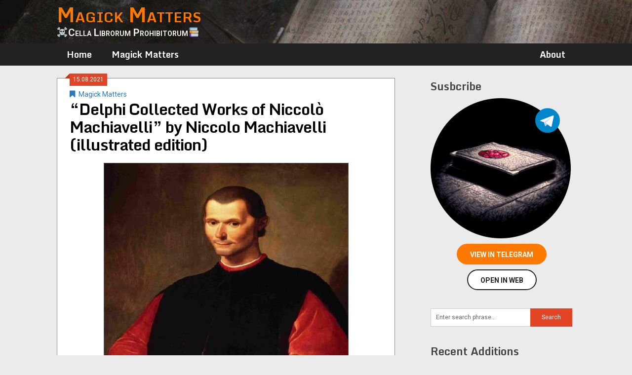

--- FILE ---
content_type: text/html; charset=UTF-8
request_url: https://magickmatters.xyz/magickmatters/11577-delphi-collected-works-of-niccolo-machiavelli-by-niccolo-machiavelli-illustrated-edition/
body_size: 11822
content:
<!DOCTYPE html>
<html lang="en-US" prefix="og: http://ogp.me/ns# fb: http://ogp.me/ns/fb#">
<head>

<!-- Global site tag (gtag.js) - Google Analytics -->
<script async src="https://www.googletagmanager.com/gtag/js?id=G-T1FN8D6P95"></script>
<script>
  window.dataLayer = window.dataLayer || [];
  function gtag(){dataLayer.push(arguments);}
  gtag('js', new Date());

  gtag('config', 'G-T1FN8D6P95');
</script>

	<meta charset="UTF-8">
	<meta name="viewport" content="width=device-width, initial-scale=1">
	<link rel="profile" href="https://gmpg.org/xfn/11">
	<link rel="pingback" href="https://magickmatters.xyz/xmlrpc.php">
	<title>&#8220;Delphi Collected Works of Niccolò Machiavelli&#8221; by Niccolo Machiavelli (illustrated edition) &#8211; Magick Matters</title>
<meta name='robots' content='max-image-preview:large' />
<link rel='dns-prefetch' href='//fonts.googleapis.com' />
<link rel='dns-prefetch' href='//s.w.org' />
<link rel="alternate" type="application/rss+xml" title="Magick Matters &raquo; Feed" href="https://magickmatters.xyz/feed/" />
<link rel="alternate" type="application/rss+xml" title="Magick Matters &raquo; Comments Feed" href="https://magickmatters.xyz/comments/feed/" />
<link rel="alternate" type="application/rss+xml" title="Magick Matters &raquo; &#8220;Delphi Collected Works of Niccolò Machiavelli&#8221; by Niccolo Machiavelli (illustrated edition) Comments Feed" href="https://magickmatters.xyz/magickmatters/11577-delphi-collected-works-of-niccolo-machiavelli-by-niccolo-machiavelli-illustrated-edition/feed/" />
		<script type="text/javascript">
			window._wpemojiSettings = {"baseUrl":"https:\/\/s.w.org\/images\/core\/emoji\/13.0.1\/72x72\/","ext":".png","svgUrl":"https:\/\/s.w.org\/images\/core\/emoji\/13.0.1\/svg\/","svgExt":".svg","source":{"concatemoji":"https:\/\/magickmatters.xyz\/wp-includes\/js\/wp-emoji-release.min.js?ver=5.7.14"}};
			!function(e,a,t){var n,r,o,i=a.createElement("canvas"),p=i.getContext&&i.getContext("2d");function s(e,t){var a=String.fromCharCode;p.clearRect(0,0,i.width,i.height),p.fillText(a.apply(this,e),0,0);e=i.toDataURL();return p.clearRect(0,0,i.width,i.height),p.fillText(a.apply(this,t),0,0),e===i.toDataURL()}function c(e){var t=a.createElement("script");t.src=e,t.defer=t.type="text/javascript",a.getElementsByTagName("head")[0].appendChild(t)}for(o=Array("flag","emoji"),t.supports={everything:!0,everythingExceptFlag:!0},r=0;r<o.length;r++)t.supports[o[r]]=function(e){if(!p||!p.fillText)return!1;switch(p.textBaseline="top",p.font="600 32px Arial",e){case"flag":return s([127987,65039,8205,9895,65039],[127987,65039,8203,9895,65039])?!1:!s([55356,56826,55356,56819],[55356,56826,8203,55356,56819])&&!s([55356,57332,56128,56423,56128,56418,56128,56421,56128,56430,56128,56423,56128,56447],[55356,57332,8203,56128,56423,8203,56128,56418,8203,56128,56421,8203,56128,56430,8203,56128,56423,8203,56128,56447]);case"emoji":return!s([55357,56424,8205,55356,57212],[55357,56424,8203,55356,57212])}return!1}(o[r]),t.supports.everything=t.supports.everything&&t.supports[o[r]],"flag"!==o[r]&&(t.supports.everythingExceptFlag=t.supports.everythingExceptFlag&&t.supports[o[r]]);t.supports.everythingExceptFlag=t.supports.everythingExceptFlag&&!t.supports.flag,t.DOMReady=!1,t.readyCallback=function(){t.DOMReady=!0},t.supports.everything||(n=function(){t.readyCallback()},a.addEventListener?(a.addEventListener("DOMContentLoaded",n,!1),e.addEventListener("load",n,!1)):(e.attachEvent("onload",n),a.attachEvent("onreadystatechange",function(){"complete"===a.readyState&&t.readyCallback()})),(n=t.source||{}).concatemoji?c(n.concatemoji):n.wpemoji&&n.twemoji&&(c(n.twemoji),c(n.wpemoji)))}(window,document,window._wpemojiSettings);
		</script>
		<style type="text/css">
img.wp-smiley,
img.emoji {
	display: inline !important;
	border: none !important;
	box-shadow: none !important;
	height: 1em !important;
	width: 1em !important;
	margin: 0 .07em !important;
	vertical-align: -0.1em !important;
	background: none !important;
	padding: 0 !important;
}
</style>
	<link rel='stylesheet' id='wp-block-library-css'  href='https://magickmatters.xyz/wp-includes/css/dist/block-library/style.min.css?ver=5.7.14' type='text/css' media='all' />
<link rel='stylesheet' id='fontawesome-css-6-css'  href='https://magickmatters.xyz/wp-content/plugins/wp-font-awesome/font-awesome/css/fontawesome-all.min.css?ver=1.7.8' type='text/css' media='all' />
<link rel='stylesheet' id='fontawesome-css-4-css'  href='https://magickmatters.xyz/wp-content/plugins/wp-font-awesome/font-awesome/css/v4-shims.min.css?ver=1.7.8' type='text/css' media='all' />
<link rel='stylesheet' id='wpfront-scroll-top-css'  href='https://magickmatters.xyz/wp-content/plugins/wpfront-scroll-top/css/wpfront-scroll-top.min.css?ver=2.0.7.08086' type='text/css' media='all' />
<link rel='stylesheet' id='ribbon-lite-style-css'  href='https://magickmatters.xyz/wp-content/themes/ribbon-lite/style.css?ver=5.7.14' type='text/css' media='all' />
<style id='ribbon-lite-style-inline-css' type='text/css'>

        #site-header { background-image: url('https://magickmatters.xyz/media/2020/11/hdr30.jpg'); }
        #tabber .inside li .meta b,footer .widget li a:hover,.fn a,.reply a,#tabber .inside li div.info .entry-title a:hover, #navigation ul ul a:hover,.single_post a, a:hover, .sidebar.c-4-12 .textwidget a, #site-footer .textwidget a, #commentform a, #tabber .inside li a, .copyrights a:hover, a, .sidebar.c-4-12 a:hover, .top a:hover, footer .tagcloud a:hover { color: #e24526; }

        .nav-previous a:hover, .nav-next a:hover, #commentform input#submit, #searchform input[type='submit'], .home_menu_item, .primary-navigation a:hover, .post-date-ribbon, .currenttext, .pagination a:hover, .readMore a, .mts-subscribe input[type='submit'], .pagination .current, .woocommerce nav.woocommerce-pagination ul li a:focus, .woocommerce nav.woocommerce-pagination ul li a:hover, .woocommerce nav.woocommerce-pagination ul li span.current, .woocommerce-product-search input[type="submit"], .woocommerce a.button, .woocommerce-page a.button, .woocommerce button.button, .woocommerce-page button.button, .woocommerce input.button, .woocommerce-page input.button, .woocommerce #respond input#submit, .woocommerce-page #respond input#submit, .woocommerce #content input.button, .woocommerce-page #content input.button { background-color: #e24526; }

        .woocommerce nav.woocommerce-pagination ul li span.current, .woocommerce-page nav.woocommerce-pagination ul li span.current, .woocommerce #content nav.woocommerce-pagination ul li span.current, .woocommerce-page #content nav.woocommerce-pagination ul li span.current, .woocommerce nav.woocommerce-pagination ul li a:hover, .woocommerce-page nav.woocommerce-pagination ul li a:hover, .woocommerce #content nav.woocommerce-pagination ul li a:hover, .woocommerce-page #content nav.woocommerce-pagination ul li a:hover, .woocommerce nav.woocommerce-pagination ul li a:focus, .woocommerce-page nav.woocommerce-pagination ul li a:focus, .woocommerce #content nav.woocommerce-pagination ul li a:focus, .woocommerce-page #content nav.woocommerce-pagination ul li a:focus, .pagination .current, .tagcloud a { border-color: #e24526; }
        .corner { border-color: transparent transparent #e24526 transparent;}

        .primary-navigation, footer, .readMore a:hover, #commentform input#submit:hover, .featured-thumbnail .latestPost-review-wrapper { background-color: #222222; }
			
</style>
<link rel='stylesheet' id='magickmatters-ribbon-lite-style-css'  href='https://magickmatters.xyz/wp-content/themes/magickmatters-ribbon-lite/style.css?ver=2.0.8' type='text/css' media='all' />
<link rel='stylesheet' id='theme-slug-fonts-css'  href='//fonts.googleapis.com/css?family=Monda%3A400%2C700%7CRoboto%3A400%2C700' type='text/css' media='all' />
<link rel='stylesheet' id='recent-posts-widget-with-thumbnails-public-style-css'  href='https://magickmatters.xyz/wp-content/plugins/recent-posts-widget-with-thumbnails/public.css?ver=7.1.1' type='text/css' media='all' />
<script type='text/javascript' src='https://magickmatters.xyz/wp-includes/js/jquery/jquery.min.js?ver=3.5.1' id='jquery-core-js'></script>
<script type='text/javascript' src='https://magickmatters.xyz/wp-includes/js/jquery/jquery-migrate.min.js?ver=3.3.2' id='jquery-migrate-js'></script>
<script type='text/javascript' src='https://magickmatters.xyz/wp-content/themes/ribbon-lite/js/customscripts.js?ver=5.7.14' id='ribbon-lite-customscripts-js'></script>
<link rel="https://api.w.org/" href="https://magickmatters.xyz/wp-json/" /><link rel="alternate" type="application/json" href="https://magickmatters.xyz/wp-json/wp/v2/posts/11577" /><link rel="EditURI" type="application/rsd+xml" title="RSD" href="https://magickmatters.xyz/xmlrpc.php?rsd" />
<link rel="wlwmanifest" type="application/wlwmanifest+xml" href="https://magickmatters.xyz/wp-includes/wlwmanifest.xml" /> 
<meta name="generator" content="WordPress 5.7.14" />
<link rel="canonical" href="https://magickmatters.xyz/magickmatters/11577-delphi-collected-works-of-niccolo-machiavelli-by-niccolo-machiavelli-illustrated-edition/" />
<link rel='shortlink' href='https://magickmatters.xyz/?p=11577' />
<link rel="alternate" type="application/json+oembed" href="https://magickmatters.xyz/wp-json/oembed/1.0/embed?url=https%3A%2F%2Fmagickmatters.xyz%2Fmagickmatters%2F11577-delphi-collected-works-of-niccolo-machiavelli-by-niccolo-machiavelli-illustrated-edition%2F" />
<link rel="alternate" type="text/xml+oembed" href="https://magickmatters.xyz/wp-json/oembed/1.0/embed?url=https%3A%2F%2Fmagickmatters.xyz%2Fmagickmatters%2F11577-delphi-collected-works-of-niccolo-machiavelli-by-niccolo-machiavelli-illustrated-edition%2F&#038;format=xml" />
<link rel="apple-touch-icon" sizes="180x180" href="/media/fbrfg/apple-touch-icon.png?v=eEYB8MzMb5">
<link rel="icon" type="image/png" sizes="32x32" href="/media/fbrfg/favicon-32x32.png?v=eEYB8MzMb5">
<link rel="icon" type="image/png" sizes="16x16" href="/media/fbrfg/favicon-16x16.png?v=eEYB8MzMb5">
<link rel="manifest" href="/media/fbrfg/site.webmanifest?v=eEYB8MzMb5">
<link rel="mask-icon" href="/media/fbrfg/safari-pinned-tab.svg?v=eEYB8MzMb5" color="#222222">
<link rel="shortcut icon" href="/media/fbrfg/favicon.ico?v=eEYB8MzMb5">
<meta name="msapplication-TileColor" content="#da532c">
<meta name="msapplication-config" content="/media/fbrfg/browserconfig.xml?v=eEYB8MzMb5">
<meta name="theme-color" content="#222222">		<script>
			document.documentElement.className = document.documentElement.className.replace( 'no-js', 'js' );
		</script>
				<style>
			.no-js img.lazyload { display: none; }
			figure.wp-block-image img.lazyloading { min-width: 150px; }
							.lazyload, .lazyloading { opacity: 0; }
				.lazyloaded {
					opacity: 1;
					transition: opacity 400ms;
					transition-delay: 0ms;
				}
					</style>
		<link rel="alternate" type="application/rss+xml" title="RSS" href="https://magickmatters.xyz/rsslatest.xml" />
<!-- START - Open Graph and Twitter Card Tags 3.1.2 -->
 <!-- Facebook Open Graph -->
  <meta property="og:locale" content="en_US"/>
  <meta property="og:site_name" content="Magick Matters"/>
  <meta property="og:title" content="&quot;Delphi Collected Works of Niccolò Machiavelli&quot; by Niccolo Machiavelli (illustrated edition)"/>
  <meta property="og:url" content="https://magickmatters.xyz/magickmatters/11577-delphi-collected-works-of-niccolo-machiavelli-by-niccolo-machiavelli-illustrated-edition/"/>
  <meta property="og:type" content="article"/>
  <meta property="og:description" content="&quot;Niccolò Machiavelli, the Italian Renaissance historian, politician, diplomat, philosopher and humanist, is regarded by many as the founder of modern political science. His most renowned work, The Prince, continues to cause great controversy for its advocacy of immoral and ruthless actions in p"/>
  <meta property="og:image" content="https://magickmatters.xyz/media/2021/08/image_msg12615_jo60.jpg"/>
  <meta property="og:image:url" content="https://magickmatters.xyz/media/2021/08/image_msg12615_jo60.jpg"/>
  <meta property="og:image:secure_url" content="https://magickmatters.xyz/media/2021/08/image_msg12615_jo60.jpg"/>
  <meta property="article:published_time" content="2021-08-15T08:55:10+00:00"/>
  <meta property="article:modified_time" content="2021-08-15T09:01:03+00:00" />
  <meta property="og:updated_time" content="2021-08-15T09:01:03+00:00" />
  <meta property="article:section" content="Magick Matters"/>
 <!-- Google+ / Schema.org -->
 <!-- Twitter Cards -->
  <meta name="twitter:title" content="&quot;Delphi Collected Works of Niccolò Machiavelli&quot; by Niccolo Machiavelli (illustrated edition)"/>
  <meta name="twitter:url" content="https://magickmatters.xyz/magickmatters/11577-delphi-collected-works-of-niccolo-machiavelli-by-niccolo-machiavelli-illustrated-edition/"/>
  <meta name="twitter:description" content="&quot;Niccolò Machiavelli, the Italian Renaissance historian, politician, diplomat, philosopher and humanist, is regarded by many as the founder of modern political science. His most renowned work, The Prince, continues to cause great controversy for its advocacy of immoral and ruthless actions in p"/>
  <meta name="twitter:image" content="https://magickmatters.xyz/media/2021/08/image_msg12615_jo60.jpg"/>
  <meta name="twitter:card" content="summary_large_image"/>
 <!-- SEO -->
 <!-- Misc. tags -->
 <!-- is_singular -->
<!-- END - Open Graph and Twitter Card Tags 3.1.2 -->
	
</head>

<body data-rsssl=1 class="post-template-default single single-post postid-11577 single-format-standard custom-background group-blog">
    <div class="main-container">
		<a class="skip-link screen-reader-text" href="#content">Skip to content</a>
		<header id="site-header" role="banner" class="">
			<div class="container clear">
				<div class="site-branding">
																	    <h2 id="logo" class="site-title" itemprop="headline">
								<a href="https://magickmatters.xyz" data-wpel-link="internal">Magick Matters</a>
							</h2><!-- END #logo -->
							<div class="site-description">☠Cella Librorum Prohibitorum📚</div>
															</div><!-- .site-branding -->

							</div>
			<div class="primary-navigation">
				<a href="#" id="pull" class="toggle-mobile-menu"><span class="mobmenuline">Menu</a></a>
				<div class="container clear">
					<nav id="navigation" class="primary-navigation mobile-menu-wrapper" role="navigation">
													<ul id="menu-topmenu" class="menu clearfix"><li id="menu-item-6115" class="menuhome_none menu-item menu-item-type-custom menu-item-object-custom menu-item-6115"><a href="/" data-wpel-link="internal">Home</a></li>
<li id="menu-item-6245" class="menu-item menu-item-type-custom menu-item-object-custom menu-item-6245"><a href="/magickmatters/" data-wpel-link="internal">Magick Matters</a></li>
<li id="menu-item-6327" class="menuright menu-item menu-item-type-custom menu-item-object-custom menu-item-6327"><a href="/about/" data-wpel-link="internal">About</a></li>
</ul>											</nav><!-- #site-navigation -->
				</div>
			</div>
		</header><!-- #masthead -->
<div class="ad-container">

</div>
<div id="page" class="single">
	<div class="content">
		<!-- Start Article -->
		<article class="article" id="mainpane">		
							<div id="post-11577" class="post post-11577 type-post status-publish format-standard has-post-thumbnail hentry category-magickmatters">
					<div class="single_post">

					    <div class="post-date-ribbon"><div class="corner"></div>15.08.2021</div>
					    						<header>

					

					    <div class="single-post-title">
							<!-- Start Title -->
<!--							<h1 class="title single-title">&#8220;Delphi Collected Works of Niccolò Machiavelli&#8221; by Niccolo Machiavelli (illustrated edition)</h1> -->
							<!-- End Title -->
							<!-- Start Post Meta -->
							<div class="post-info">
								<span class="featured-cat"><span><i class="ribbon-icon icon-bookmark"></i></span><a href="https://magickmatters.xyz/magickmatters/" rel="category tag" data-wpel-link="internal">Magick Matters</a></span>
								<!-- <span class="thecomment"><span class="tags-span-crutch"><i class="ribbon-icon icon-comment"></i></span>&nbsp;<a href="https://magickmatters.xyz/magickmatters/11577-delphi-collected-works-of-niccolo-machiavelli-by-niccolo-machiavelli-illustrated-edition/#respond" data-wpel-link="internal">0</a></span> -->
							</div>
							<h1 class="title single-title">&#8220;Delphi Collected Works of Niccolò Machiavelli&#8221; by Niccolo Machiavelli (illustrated edition)</h1>
							<!-- End Post Meta -->
					    </div>
						</header>

						    <div class="single-post-book-cover">
					<img   width="496" height="636" alt="&quot;Delphi Collected Works of Niccolò Machiavelli&quot; by Niccolo Machiavelli (illustrated edition)" title="&quot;Delphi Collected Works of Niccolò Machiavelli&quot; by Niccolo Machiavelli (illustrated edition)" itemprop="image" data-src="https://magickmatters.xyz/media/2021/08/image_msg12615_jo60.jpg" class="portrait cw-greater thumbnail bigger-cover lazyload" src="[data-uri]" /><noscript><img  class="portrait cw-greater thumbnail bigger-cover" width="496" height="636" alt="&quot;Delphi Collected Works of Niccolò Machiavelli&quot; by Niccolo Machiavelli (illustrated edition)" title="&quot;Delphi Collected Works of Niccolò Machiavelli&quot; by Niccolo Machiavelli (illustrated edition)" itemprop="image" src="https://magickmatters.xyz/media/2021/08/image_msg12615_jo60.jpg" /></noscript><!--					<img   alt="&#8220;Delphi Collected Works of Niccolò Machiavelli&#8221; by Niccolo Machiavelli (illustrated edition)" data-src="https://magickmatters.xyz/wp-content/themes/ribbon-lite/images/nothumb-related.png" class="attachment-featured wp-post-image lazyload" src="[data-uri]"><noscript><img src="https://magickmatters.xyz/wp-content/themes/ribbon-lite/images/nothumb-related.png" class="attachment-featured wp-post-image" alt="&#8220;Delphi Collected Works of Niccolò Machiavelli&#8221; by Niccolo Machiavelli (illustrated edition)"></noscript> -->
			    </div>
			

						<!-- Start Content -->
						<div id="content" class="post-single-content box mark-links no-margin-padding-border">
							<p>&quot;Niccolò Machiavelli, the Italian Renaissance historian, politician, diplomat, philosopher and humanist, is regarded by many as the founder of modern political science. His most renowned work, <em>The Prince</em>, continues to cause great controversy for its advocacy of immoral and ruthless actions in politics. Due to this notorious text, the term &quot;Machiavellian&quot; is often associated with political deceit and deviousness; nevertheless, Machiavelli’s writings were also an inspiration to Enlightenment proponents of modern democratic political philosophy This comprehensive eBook presents Machiavelli’s collected works, with numerous illustrations, rare texts appearing in digital print for the first time, informative introductions and the usual Delphi bonus material.</p>
<p>* Beautifully illustrated with images relating to Machiavelli’s life and works<br />
* Concise introductions to the treatises and other texts<br />
* All the major works, with individual contents tables<br />
* Features rare translations appearing for the first time in digital publishing<br />
* Four translations of <em>The Prince</em> — Edward Dacres, Christian E. Detmold, W. K. Marriott and Ninian Hill Thomson; also includes the original Italian 1540 text<br />
* Two translations of <em>The Art of War</em> — Peter Whitehorne and Henry Neville; also includes the original Italian 1520 text<br />
* Two translations of <em>Discourses on Livy</em> — Henry Neville and Ninian Hill Thomson<br />
* Images of how the books were first published, giving your eReader a taste of the original Renaissance texts<br />
* Excellent formatting of the texts<br />
* Includes Machiavelli’s rare letters and records of missions — available in no other collection<br />
* Features three biographies — discover Machiavelli’s intriguing life<br />
* Scholarly ordering of texts into chronological order and literary genres</p>
<p>Please note: no known translations of <em>The Mandrake</em> and Machiavelli’s poetry are available at the time of publication.&quot;</p>
							<nav class="navigation pagination no-margin-padding-border" role="navigation"></nav><!--							<nav class="navigation pagination no-margin-padding-border" role="navigation"></nav> -->

<div class="telegram-link-section">
    <div align="center">
<!--	<a href="tg://resolve?domain=magickmatters&amp;post=12615" class="tg-link-btn" data-wpel-link="internal">View in channel</a> -->

<div class="tgme_page_action">  <a class="tgme_action_button_new" href="tg://resolve?domain=magickmatters&amp;post=12615" data-wpel-link="internal">View in Telegram</a></div><div class="tgme_page_action tgme_page_web_action">  <a target="_blank" class="tgme_action_button tgme_action_web_button" href="https://web.telegram.org/?legacy=1#/im?tgaddr=tg:%2F%2Fresolve%3Fdomain=magickmatters%26post=12615" data-wpel-link="external" rel="external noopener noreferrer"><span class="tgme_action_button_label">Open in Web</span></a></div>    </div>    <div class="telegram-warning-box">	<img   data-src="https://magickmatters.xyz/wp-content/themes/magickmatters-ribbon-lite/images/tg-icon-45px.png" class="tg-warningbox-icon lazyload" src="[data-uri]"><noscript><img src="https://magickmatters.xyz/wp-content/themes/magickmatters-ribbon-lite/images/tg-icon-45px.png" class="tg-warningbox-icon"></noscript>	<span>You need a working <a href="https://telegram.org" taget="_blank" data-wpel-link="external" target="_blank" rel="external noopener noreferrer">Telegram</a> client app 	or <a href="https://web.telegram.org/" target="_blank" data-wpel-link="external" rel="external noopener noreferrer">Web Telegram</a> account to open the links!    </div></div>															<!-- Start Tags -->
								<div class="tags"></div>
								<!-- End Tags -->
							
<div class="nav-post-links navigation pagination no-margin-padding-border prevNextBtn">

	<nav class="navigation prevNextBtn" role="navigation" aria-label="Posts">
		<h2 class="screen-reader-text">Post navigation</h2>
		<div class="nav-links"><div class="nav-previous"><a href="https://magickmatters.xyz/magickmatters/11574-how-to-make-voodoo-dolls-a-fun-step-by-step-guide-to-creating-string-art-dolls-by-beth-rumbo/" rel="prev" data-wpel-link="internal"><i class="fas fa-2x fa-angle-double-left" style="vertical-align: middle; padding-bottom: 0px;"></i> Prev</a></div><div class="nav-next"><a href="https://magickmatters.xyz/magickmatters/11580-the-ultimate-guide-to-shamanism-a-modern-guide-to-shamanic-healing-tools-and-ceremony-by-rebecca-keating/" rel="next" data-wpel-link="internal">Next <i class="fas fa-2x fa-angle-double-right" style="vertical-align: middle; padding-bottom: 0px;"></i></a></div></div>
	</nav></div>

<div class="ad-container">
</div>
						</div><!-- End Content -->

<div class="related-posts postauthor-top commentbox"><h3>Comments and discussion can be found in the channel</h3></div>

							

						    <!-- Start Related Posts -->
							<div class="related-posts"><div class="postauthor-top"><h3>See Also</h3></div>								<article class="post excerpt  ">
																				<div class="featured-thumbnail">
												<a href="https://magickmatters.xyz/magickmatters/4412-tarot-no-questions-asked-mastering-the-art-of-intuitive-reading-by-theresa-reed/" data-wpel-link="internal"><img   width="200" height="280" alt="&quot;Tarot: No Questions Asked: Mastering the Art of Intuitive Reading&quot; by Theresa Reed" title="&quot;Tarot: No Questions Asked: Mastering the Art of Intuitive Reading&quot; by Theresa Reed" itemprop="image" data-src="https://magickmatters.xyz/media/2020/11/image_msg3622_EE4A-200x280.jpg" class="portrait cw-greater thumbnail ribbon-lite-related lazyload" src="[data-uri]" /><noscript><img  class="portrait cw-greater thumbnail ribbon-lite-related" width="200" height="280" alt="&quot;Tarot: No Questions Asked: Mastering the Art of Intuitive Reading&quot; by Theresa Reed" title="&quot;Tarot: No Questions Asked: Mastering the Art of Intuitive Reading&quot; by Theresa Reed" itemprop="image" src="https://magickmatters.xyz/media/2020/11/image_msg3622_EE4A-200x280.jpg" /></noscript></a>											</div>
											<header>
												<a href="https://magickmatters.xyz/magickmatters/4412-tarot-no-questions-asked-mastering-the-art-of-intuitive-reading-by-theresa-reed/" title="&#8220;Tarot: No Questions Asked: Mastering the Art of Intuitive Reading&#8221; by Theresa Reed" data-wpel-link="internal"><h4 class="title front-view-title">&#8220;Tarot: No Questions Asked: Mastering the Art of Intuitive Reading&#8221; by Theresa Reed</h4></a>
											</header>
										</a>
																	</article><!--.post.excerpt-->
																								<article class="post excerpt  ">
																				<div class="featured-thumbnail">
												<a href="https://magickmatters.xyz/magickmatters/27135-the-handbook-of-chinese-horoscopes-new-and-updated-2025-edition-by-theodora-lau-and-laura-lau/" data-wpel-link="internal"><img   width="200" height="264" alt="&quot;The Handbook of Chinese Horoscopes: New and Updated 2025 Edition&quot; by Theodora Lau and Laura Lau" title="&quot;The Handbook of Chinese Horoscopes: New and Updated 2025 Edition&quot; by Theodora Lau and Laura Lau" itemprop="image" data-src="https://magickmatters.xyz/media/2024/12/image_msg32923_GRIc-200x264.jpg" class="portrait cw-greater thumbnail ribbon-lite-related lazyload" src="[data-uri]" /><noscript><img  class="portrait cw-greater thumbnail ribbon-lite-related" width="200" height="264" alt="&quot;The Handbook of Chinese Horoscopes: New and Updated 2025 Edition&quot; by Theodora Lau and Laura Lau" title="&quot;The Handbook of Chinese Horoscopes: New and Updated 2025 Edition&quot; by Theodora Lau and Laura Lau" itemprop="image" src="https://magickmatters.xyz/media/2024/12/image_msg32923_GRIc-200x264.jpg" /></noscript></a>											</div>
											<header>
												<a href="https://magickmatters.xyz/magickmatters/27135-the-handbook-of-chinese-horoscopes-new-and-updated-2025-edition-by-theodora-lau-and-laura-lau/" title="&#8220;The Handbook of Chinese Horoscopes: New and Updated 2025 Edition&#8221; by Theodora Lau and Laura Lau" data-wpel-link="internal"><h4 class="title front-view-title">&#8220;The Handbook of Chinese Horoscopes: New and Updated 2025 Edition&#8221; by Theodora Lau and Laura Lau</h4></a>
											</header>
										</a>
																	</article><!--.post.excerpt-->
																								<article class="post excerpt  ">
																				<div class="featured-thumbnail">
												<a href="https://magickmatters.xyz/magickmatters/17214-the-horse-in-magic-and-myth-by-m-oldfield-howey/" data-wpel-link="internal"><img   width="200" height="259" alt="&quot;The Horse in Magic and Myth&quot; by M. Oldfield Howey" title="&quot;The Horse in Magic and Myth&quot; by M. Oldfield Howey" itemprop="image" data-src="https://magickmatters.xyz/media/2022/08/image_msg19881_cF7N-200x259.jpg" class="portrait cw-greater thumbnail ribbon-lite-related lazyload" src="[data-uri]" /><noscript><img  class="portrait cw-greater thumbnail ribbon-lite-related" width="200" height="259" alt="&quot;The Horse in Magic and Myth&quot; by M. Oldfield Howey" title="&quot;The Horse in Magic and Myth&quot; by M. Oldfield Howey" itemprop="image" src="https://magickmatters.xyz/media/2022/08/image_msg19881_cF7N-200x259.jpg" /></noscript></a>											</div>
											<header>
												<a href="https://magickmatters.xyz/magickmatters/17214-the-horse-in-magic-and-myth-by-m-oldfield-howey/" title="&#8220;The Horse in Magic and Myth&#8221; by M. Oldfield Howey" data-wpel-link="internal"><h4 class="title front-view-title">&#8220;The Horse in Magic and Myth&#8221; by M. Oldfield Howey</h4></a>
											</header>
										</a>
																	</article><!--.post.excerpt-->
																								<article class="post excerpt  ">
																				<div class="featured-thumbnail">
												<a href="https://magickmatters.xyz/magickmatters/13318-sacred-and-profane-unusual-customs-and-strange-rituals-by-g-s-sachdeva/" data-wpel-link="internal"><img   width="200" height="257" alt="&quot;Sacred and Profane: Unusual Customs and Strange Rituals&quot; by G.S. Sachdeva" title="&quot;Sacred and Profane: Unusual Customs and Strange Rituals&quot; by G.S. Sachdeva" itemprop="image" data-src="https://magickmatters.xyz/media/2021/12/image_msg14873_R5Pw-200x257.jpg" class="portrait cw-greater thumbnail ribbon-lite-related lazyload" src="[data-uri]" /><noscript><img  class="portrait cw-greater thumbnail ribbon-lite-related" width="200" height="257" alt="&quot;Sacred and Profane: Unusual Customs and Strange Rituals&quot; by G.S. Sachdeva" title="&quot;Sacred and Profane: Unusual Customs and Strange Rituals&quot; by G.S. Sachdeva" itemprop="image" src="https://magickmatters.xyz/media/2021/12/image_msg14873_R5Pw-200x257.jpg" /></noscript></a>											</div>
											<header>
												<a href="https://magickmatters.xyz/magickmatters/13318-sacred-and-profane-unusual-customs-and-strange-rituals-by-g-s-sachdeva/" title="&#8220;Sacred and Profane: Unusual Customs and Strange Rituals&#8221; by G.S. Sachdeva" data-wpel-link="internal"><h4 class="title front-view-title">&#8220;Sacred and Profane: Unusual Customs and Strange Rituals&#8221; by G.S. Sachdeva</h4></a>
											</header>
										</a>
																	</article><!--.post.excerpt-->
																								<article class="post excerpt  ">
																				<div class="featured-thumbnail">
												<a href="https://magickmatters.xyz/magickmatters/8025-myths-of-light-eastern-metaphors-of-the-eternal-by-joseph-campbell/" data-wpel-link="internal"><img   width="198" height="310" alt="&quot;Myths of Light: Eastern Metaphors of the Eternal&quot; by Joseph Campbell" title="&quot;Myths of Light: Eastern Metaphors of the Eternal&quot; by Joseph Campbell" itemprop="image" data-src="https://magickmatters.xyz/media/2021/02/image_msg8071_GCh0-198x310.jpg" class="portrait cw-greater thumbnail ribbon-lite-related lazyload" src="[data-uri]" /><noscript><img  class="portrait cw-greater thumbnail ribbon-lite-related" width="198" height="310" alt="&quot;Myths of Light: Eastern Metaphors of the Eternal&quot; by Joseph Campbell" title="&quot;Myths of Light: Eastern Metaphors of the Eternal&quot; by Joseph Campbell" itemprop="image" src="https://magickmatters.xyz/media/2021/02/image_msg8071_GCh0-198x310.jpg" /></noscript></a>											</div>
											<header>
												<a href="https://magickmatters.xyz/magickmatters/8025-myths-of-light-eastern-metaphors-of-the-eternal-by-joseph-campbell/" title="&#8220;Myths of Light: Eastern Metaphors of the Eternal&#8221; by Joseph Campbell" data-wpel-link="internal"><h4 class="title front-view-title">&#8220;Myths of Light: Eastern Metaphors of the Eternal&#8221; by Joseph Campbell</h4></a>
											</header>
										</a>
																	</article><!--.post.excerpt-->
																								<article class="post excerpt  ">
																				<div class="featured-thumbnail">
												<a href="https://magickmatters.xyz/magickmatters/19732-boogers-witches-and-haints-appalachian-ghost-stories-by-fox-fire-students/" data-wpel-link="internal"><img   width="200" height="259" alt="&quot;Boogers, Witches, and Haints: Appalachian Ghost Stories&quot; by Fox Fire Students" title="&quot;Boogers, Witches, and Haints: Appalachian Ghost Stories&quot; by Fox Fire Students" itemprop="image" data-src="https://magickmatters.xyz/media/2023/01/image_msg23250_NXU4-200x259.jpg" class="portrait cw-greater thumbnail ribbon-lite-related lazyload" src="[data-uri]" /><noscript><img  class="portrait cw-greater thumbnail ribbon-lite-related" width="200" height="259" alt="&quot;Boogers, Witches, and Haints: Appalachian Ghost Stories&quot; by Fox Fire Students" title="&quot;Boogers, Witches, and Haints: Appalachian Ghost Stories&quot; by Fox Fire Students" itemprop="image" src="https://magickmatters.xyz/media/2023/01/image_msg23250_NXU4-200x259.jpg" /></noscript></a>											</div>
											<header>
												<a href="https://magickmatters.xyz/magickmatters/19732-boogers-witches-and-haints-appalachian-ghost-stories-by-fox-fire-students/" title="&#8220;Boogers, Witches, and Haints: Appalachian Ghost Stories&#8221; by Fox Fire Students" data-wpel-link="internal"><h4 class="title front-view-title">&#8220;Boogers, Witches, and Haints: Appalachian Ghost Stories&#8221; by Fox Fire Students</h4></a>
											</header>
										</a>
																	</article><!--.post.excerpt-->
																								<article class="post excerpt  ">
																				<div class="featured-thumbnail">
												<a href="https://magickmatters.xyz/magickmatters/5855-mysticism-empowering-the-spirit-within-by-hua-ching-ni/" data-wpel-link="internal"><img   width="200" height="260" alt="&quot;Mysticism: Empowering the Spirit Within&quot; by Hua-Ching Ni" title="&quot;Mysticism: Empowering the Spirit Within&quot; by Hua-Ching Ni" itemprop="image" data-src="https://magickmatters.xyz/media/2020/11/image_msg5497_FOSs-200x260.jpg" class="portrait cw-greater thumbnail ribbon-lite-related lazyload" src="[data-uri]" /><noscript><img  class="portrait cw-greater thumbnail ribbon-lite-related" width="200" height="260" alt="&quot;Mysticism: Empowering the Spirit Within&quot; by Hua-Ching Ni" title="&quot;Mysticism: Empowering the Spirit Within&quot; by Hua-Ching Ni" itemprop="image" src="https://magickmatters.xyz/media/2020/11/image_msg5497_FOSs-200x260.jpg" /></noscript></a>											</div>
											<header>
												<a href="https://magickmatters.xyz/magickmatters/5855-mysticism-empowering-the-spirit-within-by-hua-ching-ni/" title="&#8220;Mysticism: Empowering the Spirit Within&#8221; by Hua-Ching Ni" data-wpel-link="internal"><h4 class="title front-view-title">&#8220;Mysticism: Empowering the Spirit Within&#8221; by Hua-Ching Ni</h4></a>
											</header>
										</a>
																	</article><!--.post.excerpt-->
																								<article class="post excerpt  ">
																				<div class="featured-thumbnail">
												<a href="https://magickmatters.xyz/magickmatters/8124-gwyn-ancient-god-of-glastonbury-and-key-to-the-glastonbury-zodiac-by-yuri-leitch/" data-wpel-link="internal"><img   width="200" height="297" alt="&quot;Gwyn: Ancient god of Glastonbury and Key to the Glastonbury Zodiac&quot; by Yuri Leitch" title="&quot;Gwyn: Ancient god of Glastonbury and Key to the Glastonbury Zodiac&quot; by Yuri Leitch" itemprop="image" data-src="https://magickmatters.xyz/media/2021/02/image_msg8201_QGcf-200x297.jpg" class="portrait cw-greater thumbnail ribbon-lite-related lazyload" src="[data-uri]" /><noscript><img  class="portrait cw-greater thumbnail ribbon-lite-related" width="200" height="297" alt="&quot;Gwyn: Ancient god of Glastonbury and Key to the Glastonbury Zodiac&quot; by Yuri Leitch" title="&quot;Gwyn: Ancient god of Glastonbury and Key to the Glastonbury Zodiac&quot; by Yuri Leitch" itemprop="image" src="https://magickmatters.xyz/media/2021/02/image_msg8201_QGcf-200x297.jpg" /></noscript></a>											</div>
											<header>
												<a href="https://magickmatters.xyz/magickmatters/8124-gwyn-ancient-god-of-glastonbury-and-key-to-the-glastonbury-zodiac-by-yuri-leitch/" title="&#8220;Gwyn: Ancient god of Glastonbury and Key to the Glastonbury Zodiac&#8221; by Yuri Leitch" data-wpel-link="internal"><h4 class="title front-view-title">&#8220;Gwyn: Ancient god of Glastonbury and Key to the Glastonbury Zodiac&#8221; by Yuri Leitch</h4></a>
											</header>
										</a>
																	</article><!--.post.excerpt-->
																</div>							<!-- End Related Posts -->


						  
<div class="ad-container">

</div>
						  
						
<!-- You can start editing here. -->
							</div>
				</div>
					</article>
		<!-- End Article -->
		<!-- Start Sidebar -->
		
<aside class="sidebar c-4-12">
	<div id="sidebars" class="sidebar">
		<div id="sidebar-container" class="sidebar_list">
			<div id="custom_html-2" class="widget_text widget widget_custom_html"><h3 class="widget-title">Susbcribe</h3><div class="textwidget custom-html-widget"><div class="">
	<div style="margin-bottom: 6px;">
		<a href="https://t.me/magickmatters" target="_blank" rel="noopener external noreferrer" data-wpel-link="external"><img  title="Cella Librorum Prohibitorum" style="border-radius: 10px;" data-src="/wp-content/themes/magickmatters-ribbon-lite/images/logos/logotgsidebar-round.png" class="lazyload" src="[data-uri]"><noscript><img src="/wp-content/themes/magickmatters-ribbon-lite/images/logos/logotgsidebar-round.png" title="Cella Librorum Prohibitorum" style="border-radius: 10px;"></noscript></a>
	</div>
<div class="tgme_page_action">
    <a class="tgme_action_button_new" href="tg://resolve?domain=magickmatters" style="color: #ffffff !important;" data-wpel-link="internal">View in Telegram</a>
    </div>
    <div class="tgme_page_action tgme_page_web_action">
    <a target="_blank" class="tgme_action_button tgme_action_web_button" href="https://web.telegram.org/?legacy=1#/im?tgaddr=tg%3A%2F%2Fresolve%3Fdomain%3Dmagickmatters" rel="noopener external noreferrer" data-wpel-link="external"><span class="tgme_action_button_label" style="color: #222222 !important;">Open in Web</span></a>
    </div>
</div></div></div><div id="search-9" class="widget widget_search"><form method="get" id="searchform" class="search-form" action="https://magickmatters.xyz" _lpchecked="1">
	<fieldset>
		<input type="text" name="s" id="s" value="Enter search phrase..." onblur="if (this.value == '') {this.value = 'Search this site...';}" onfocus="if (this.value == 'Enter search phrase...') {this.value = '';}" >
		<input type="submit" value="Search" />
	</fieldset>
</form>
</div><div id="recent-posts-widget-with-thumbnails-2" class="widget recent-posts-widget-with-thumbnails">
<div id="rpwwt-recent-posts-widget-with-thumbnails-2" class="rpwwt-widget">
<h3 class="widget-title">Recent Additions</h3>
	<ul>
		<li><a href="https://magickmatters.xyz/magickmatters/29289-the-adhd-witch-practical-magic-for-neurodivergent-practitioners-by-cary-white/" data-wpel-link="internal"><img width="50" height="75"   alt="" loading="lazy" data-srcset="https://magickmatters.xyz/media/2026/01/image_msg35721_Gryf-50x75.jpg 50w, https://magickmatters.xyz/media/2026/01/image_msg35721_Gryf-150x225.jpg 150w, https://magickmatters.xyz/media/2026/01/image_msg35721_Gryf-200x300.jpg 200w, https://magickmatters.xyz/media/2026/01/image_msg35721_Gryf-300x450.jpg 300w, https://magickmatters.xyz/media/2026/01/image_msg35721_Gryf-625x938.jpg 625w, https://magickmatters.xyz/media/2026/01/image_msg35721_Gryf-768x1152.jpg 768w, https://magickmatters.xyz/media/2026/01/image_msg35721_Gryf.jpg 853w"  data-src="https://magickmatters.xyz/media/2026/01/image_msg35721_Gryf-50x75.jpg" data-sizes="(max-width: 50px) 100vw, 50px" class="attachment-50x75 size-50x75 wp-post-image lazyload" src="[data-uri]" /><noscript><img width="50" height="75" src="https://magickmatters.xyz/media/2026/01/image_msg35721_Gryf-50x75.jpg" class="attachment-50x75 size-50x75 wp-post-image" alt="" loading="lazy" srcset="https://magickmatters.xyz/media/2026/01/image_msg35721_Gryf-50x75.jpg 50w, https://magickmatters.xyz/media/2026/01/image_msg35721_Gryf-150x225.jpg 150w, https://magickmatters.xyz/media/2026/01/image_msg35721_Gryf-200x300.jpg 200w, https://magickmatters.xyz/media/2026/01/image_msg35721_Gryf-300x450.jpg 300w, https://magickmatters.xyz/media/2026/01/image_msg35721_Gryf-625x938.jpg 625w, https://magickmatters.xyz/media/2026/01/image_msg35721_Gryf-768x1152.jpg 768w, https://magickmatters.xyz/media/2026/01/image_msg35721_Gryf.jpg 853w" sizes="(max-width: 50px) 100vw, 50px" /></noscript><span class="rpwwt-post-title">&#8220;The ADHD Witch: Practical Magic for Neurodivergent Practitioners&#8221; by Cary White</span></a></li>
		<li><a href="https://magickmatters.xyz/magickmatters/29286-the-complete-encyclopedia-of-egyptian-deities-gods-goddesses-and-spirits-of-ancient-egypt-and-nubia-by-tamara-l-siuda/" data-wpel-link="internal"><img width="50" height="63"   alt="" loading="lazy" data-srcset="https://magickmatters.xyz/media/2026/01/image_msg35717_8hEI.jpg 800w, https://magickmatters.xyz/media/2026/01/image_msg35717_8hEI-150x188.jpg 150w, https://magickmatters.xyz/media/2026/01/image_msg35717_8hEI-200x250.jpg 200w, https://magickmatters.xyz/media/2026/01/image_msg35717_8hEI-50x63.jpg 50w, https://magickmatters.xyz/media/2026/01/image_msg35717_8hEI-300x375.jpg 300w, https://magickmatters.xyz/media/2026/01/image_msg35717_8hEI-625x781.jpg 625w, https://magickmatters.xyz/media/2026/01/image_msg35717_8hEI-768x960.jpg 768w"  data-src="https://magickmatters.xyz/media/2026/01/image_msg35717_8hEI.jpg" data-sizes="(max-width: 50px) 100vw, 50px" class="attachment-50x75 size-50x75 wp-post-image lazyload" src="[data-uri]" /><noscript><img width="50" height="63" src="https://magickmatters.xyz/media/2026/01/image_msg35717_8hEI.jpg" class="attachment-50x75 size-50x75 wp-post-image" alt="" loading="lazy" srcset="https://magickmatters.xyz/media/2026/01/image_msg35717_8hEI.jpg 800w, https://magickmatters.xyz/media/2026/01/image_msg35717_8hEI-150x188.jpg 150w, https://magickmatters.xyz/media/2026/01/image_msg35717_8hEI-200x250.jpg 200w, https://magickmatters.xyz/media/2026/01/image_msg35717_8hEI-50x63.jpg 50w, https://magickmatters.xyz/media/2026/01/image_msg35717_8hEI-300x375.jpg 300w, https://magickmatters.xyz/media/2026/01/image_msg35717_8hEI-625x781.jpg 625w, https://magickmatters.xyz/media/2026/01/image_msg35717_8hEI-768x960.jpg 768w" sizes="(max-width: 50px) 100vw, 50px" /></noscript><span class="rpwwt-post-title">&#8220;The Complete Encyclopedia of Egyptian Deities: Gods, Goddesses, and Spirits of Ancient Egypt and Nubia&#8221; by Tamara L. Siuda</span></a></li>
		<li><a href="https://magickmatters.xyz/magickmatters/29283-the-design-of-you-using-human-design-to-manifest-your-dream-life-love-career-by-leah-mccloud/" data-wpel-link="internal"><img width="50" height="67"   alt="" loading="lazy" data-srcset="https://magickmatters.xyz/media/2026/01/image_msg35713_HTP1.jpg 960w, https://magickmatters.xyz/media/2026/01/image_msg35713_HTP1-150x200.jpg 150w, https://magickmatters.xyz/media/2026/01/image_msg35713_HTP1-200x267.jpg 200w, https://magickmatters.xyz/media/2026/01/image_msg35713_HTP1-50x67.jpg 50w, https://magickmatters.xyz/media/2026/01/image_msg35713_HTP1-300x400.jpg 300w, https://magickmatters.xyz/media/2026/01/image_msg35713_HTP1-625x833.jpg 625w, https://magickmatters.xyz/media/2026/01/image_msg35713_HTP1-768x1024.jpg 768w"  data-src="https://magickmatters.xyz/media/2026/01/image_msg35713_HTP1.jpg" data-sizes="(max-width: 50px) 100vw, 50px" class="attachment-50x75 size-50x75 wp-post-image lazyload" src="[data-uri]" /><noscript><img width="50" height="67" src="https://magickmatters.xyz/media/2026/01/image_msg35713_HTP1.jpg" class="attachment-50x75 size-50x75 wp-post-image" alt="" loading="lazy" srcset="https://magickmatters.xyz/media/2026/01/image_msg35713_HTP1.jpg 960w, https://magickmatters.xyz/media/2026/01/image_msg35713_HTP1-150x200.jpg 150w, https://magickmatters.xyz/media/2026/01/image_msg35713_HTP1-200x267.jpg 200w, https://magickmatters.xyz/media/2026/01/image_msg35713_HTP1-50x67.jpg 50w, https://magickmatters.xyz/media/2026/01/image_msg35713_HTP1-300x400.jpg 300w, https://magickmatters.xyz/media/2026/01/image_msg35713_HTP1-625x833.jpg 625w, https://magickmatters.xyz/media/2026/01/image_msg35713_HTP1-768x1024.jpg 768w" sizes="(max-width: 50px) 100vw, 50px" /></noscript><span class="rpwwt-post-title">&#8220;The Design of You: Using Human Design to Manifest Your Dream Life • Love • Career&#8221; by Leah McCloud</span></a></li>
		<li><a href="https://magickmatters.xyz/magickmatters/29280-the-science-of-drinking-how-alcohol-affects-your-body-and-mind-by-amitava-dasgupta-2nd-edition-2026/" data-wpel-link="internal"><img width="47" height="75"   alt="" loading="lazy" data-srcset="https://magickmatters.xyz/media/2026/01/image_msg35709_RHPa.jpg 807w, https://magickmatters.xyz/media/2026/01/image_msg35709_RHPa-145x230.jpg 145w, https://magickmatters.xyz/media/2026/01/image_msg35709_RHPa-195x310.jpg 195w, https://magickmatters.xyz/media/2026/01/image_msg35709_RHPa-47x75.jpg 47w, https://magickmatters.xyz/media/2026/01/image_msg35709_RHPa-290x460.jpg 290w, https://magickmatters.xyz/media/2026/01/image_msg35709_RHPa-625x991.jpg 625w, https://magickmatters.xyz/media/2026/01/image_msg35709_RHPa-768x1218.jpg 768w"  data-src="https://magickmatters.xyz/media/2026/01/image_msg35709_RHPa.jpg" data-sizes="(max-width: 47px) 100vw, 47px" class="attachment-50x75 size-50x75 wp-post-image lazyload" src="[data-uri]" /><noscript><img width="47" height="75" src="https://magickmatters.xyz/media/2026/01/image_msg35709_RHPa.jpg" class="attachment-50x75 size-50x75 wp-post-image" alt="" loading="lazy" srcset="https://magickmatters.xyz/media/2026/01/image_msg35709_RHPa.jpg 807w, https://magickmatters.xyz/media/2026/01/image_msg35709_RHPa-145x230.jpg 145w, https://magickmatters.xyz/media/2026/01/image_msg35709_RHPa-195x310.jpg 195w, https://magickmatters.xyz/media/2026/01/image_msg35709_RHPa-47x75.jpg 47w, https://magickmatters.xyz/media/2026/01/image_msg35709_RHPa-290x460.jpg 290w, https://magickmatters.xyz/media/2026/01/image_msg35709_RHPa-625x991.jpg 625w, https://magickmatters.xyz/media/2026/01/image_msg35709_RHPa-768x1218.jpg 768w" sizes="(max-width: 47px) 100vw, 47px" /></noscript><span class="rpwwt-post-title">&#8220;The Science of Drinking: How Alcohol Affects Your Body and Mind&#8221; by Amitava Dasgupta (2nd edition 2026)</span></a></li>
		<li><a href="https://magickmatters.xyz/magickmatters/29277-the-complete-mystical-records-of-dr-john-dee-transcribed-from-the-16th-century-manuscripts-documenting-dees-conversations-with-angels-compiled-and-edited-by-kevin-klein/" data-wpel-link="internal"><img width="50" height="65"   alt="" loading="lazy" data-srcset="https://magickmatters.xyz/media/2026/01/image_msg35704_mR5t.jpg 773w, https://magickmatters.xyz/media/2026/01/image_msg35704_mR5t-150x194.jpg 150w, https://magickmatters.xyz/media/2026/01/image_msg35704_mR5t-200x259.jpg 200w, https://magickmatters.xyz/media/2026/01/image_msg35704_mR5t-50x65.jpg 50w, https://magickmatters.xyz/media/2026/01/image_msg35704_mR5t-300x388.jpg 300w, https://magickmatters.xyz/media/2026/01/image_msg35704_mR5t-625x809.jpg 625w, https://magickmatters.xyz/media/2026/01/image_msg35704_mR5t-768x994.jpg 768w"  data-src="https://magickmatters.xyz/media/2026/01/image_msg35704_mR5t.jpg" data-sizes="(max-width: 50px) 100vw, 50px" class="attachment-50x75 size-50x75 wp-post-image lazyload" src="[data-uri]" /><noscript><img width="50" height="65" src="https://magickmatters.xyz/media/2026/01/image_msg35704_mR5t.jpg" class="attachment-50x75 size-50x75 wp-post-image" alt="" loading="lazy" srcset="https://magickmatters.xyz/media/2026/01/image_msg35704_mR5t.jpg 773w, https://magickmatters.xyz/media/2026/01/image_msg35704_mR5t-150x194.jpg 150w, https://magickmatters.xyz/media/2026/01/image_msg35704_mR5t-200x259.jpg 200w, https://magickmatters.xyz/media/2026/01/image_msg35704_mR5t-50x65.jpg 50w, https://magickmatters.xyz/media/2026/01/image_msg35704_mR5t-300x388.jpg 300w, https://magickmatters.xyz/media/2026/01/image_msg35704_mR5t-625x809.jpg 625w, https://magickmatters.xyz/media/2026/01/image_msg35704_mR5t-768x994.jpg 768w" sizes="(max-width: 50px) 100vw, 50px" /></noscript><span class="rpwwt-post-title">&#8220;The Complete Mystical Records of Dr. John Dee Transcribed from the 16th-Century Manuscripts Documenting Dee&#8217;s Conversations with Angels&#8221; compiled and edited by Kevin Klein</span></a></li>
		<li><a href="https://magickmatters.xyz/magickmatters/29274-where-the-bird-sings-best-by-alejandro-jodorowsky/" data-wpel-link="internal"><img width="50" height="75"   alt="" loading="lazy" data-srcset="https://magickmatters.xyz/media/2026/01/image_msg35700_aivA-50x75.jpg 50w, https://magickmatters.xyz/media/2026/01/image_msg35700_aivA-150x225.jpg 150w, https://magickmatters.xyz/media/2026/01/image_msg35700_aivA-200x300.jpg 200w, https://magickmatters.xyz/media/2026/01/image_msg35700_aivA-300x450.jpg 300w, https://magickmatters.xyz/media/2026/01/image_msg35700_aivA-625x938.jpg 625w, https://magickmatters.xyz/media/2026/01/image_msg35700_aivA-768x1152.jpg 768w, https://magickmatters.xyz/media/2026/01/image_msg35700_aivA.jpg 853w"  data-src="https://magickmatters.xyz/media/2026/01/image_msg35700_aivA-50x75.jpg" data-sizes="(max-width: 50px) 100vw, 50px" class="attachment-50x75 size-50x75 wp-post-image lazyload" src="[data-uri]" /><noscript><img width="50" height="75" src="https://magickmatters.xyz/media/2026/01/image_msg35700_aivA-50x75.jpg" class="attachment-50x75 size-50x75 wp-post-image" alt="" loading="lazy" srcset="https://magickmatters.xyz/media/2026/01/image_msg35700_aivA-50x75.jpg 50w, https://magickmatters.xyz/media/2026/01/image_msg35700_aivA-150x225.jpg 150w, https://magickmatters.xyz/media/2026/01/image_msg35700_aivA-200x300.jpg 200w, https://magickmatters.xyz/media/2026/01/image_msg35700_aivA-300x450.jpg 300w, https://magickmatters.xyz/media/2026/01/image_msg35700_aivA-625x938.jpg 625w, https://magickmatters.xyz/media/2026/01/image_msg35700_aivA-768x1152.jpg 768w, https://magickmatters.xyz/media/2026/01/image_msg35700_aivA.jpg 853w" sizes="(max-width: 50px) 100vw, 50px" /></noscript><span class="rpwwt-post-title">&#8220;Where the Bird Sings Best&#8221; by Alejandro Jodorowsky</span></a></li>
		<li><a href="https://magickmatters.xyz/magickmatters/29271-wind-and-cloud-magic-by-andrew-yahodka/" data-wpel-link="internal"><img width="47" height="75"   alt="" loading="lazy" data-srcset="https://magickmatters.xyz/media/2026/01/image_msg35696_uTma.jpg 802w, https://magickmatters.xyz/media/2026/01/image_msg35696_uTma-144x230.jpg 144w, https://magickmatters.xyz/media/2026/01/image_msg35696_uTma-194x310.jpg 194w, https://magickmatters.xyz/media/2026/01/image_msg35696_uTma-47x75.jpg 47w, https://magickmatters.xyz/media/2026/01/image_msg35696_uTma-288x460.jpg 288w, https://magickmatters.xyz/media/2026/01/image_msg35696_uTma-625x998.jpg 625w, https://magickmatters.xyz/media/2026/01/image_msg35696_uTma-768x1226.jpg 768w"  data-src="https://magickmatters.xyz/media/2026/01/image_msg35696_uTma.jpg" data-sizes="(max-width: 47px) 100vw, 47px" class="attachment-50x75 size-50x75 wp-post-image lazyload" src="[data-uri]" /><noscript><img width="47" height="75" src="https://magickmatters.xyz/media/2026/01/image_msg35696_uTma.jpg" class="attachment-50x75 size-50x75 wp-post-image" alt="" loading="lazy" srcset="https://magickmatters.xyz/media/2026/01/image_msg35696_uTma.jpg 802w, https://magickmatters.xyz/media/2026/01/image_msg35696_uTma-144x230.jpg 144w, https://magickmatters.xyz/media/2026/01/image_msg35696_uTma-194x310.jpg 194w, https://magickmatters.xyz/media/2026/01/image_msg35696_uTma-47x75.jpg 47w, https://magickmatters.xyz/media/2026/01/image_msg35696_uTma-288x460.jpg 288w, https://magickmatters.xyz/media/2026/01/image_msg35696_uTma-625x998.jpg 625w, https://magickmatters.xyz/media/2026/01/image_msg35696_uTma-768x1226.jpg 768w" sizes="(max-width: 47px) 100vw, 47px" /></noscript><span class="rpwwt-post-title">&#8220;Wind and Cloud Magic&#8221; by Andrew Yahodka</span></a></li>
		<li><a href="https://magickmatters.xyz/magickmatters/29268-queer-black-magic-the-path-of-the-forbidden-self-by-andrew-yahodka/" data-wpel-link="internal"><img width="47" height="75"   alt="" loading="lazy" data-srcset="https://magickmatters.xyz/media/2026/01/image_msg35692_ckNf.jpg 802w, https://magickmatters.xyz/media/2026/01/image_msg35692_ckNf-144x230.jpg 144w, https://magickmatters.xyz/media/2026/01/image_msg35692_ckNf-194x310.jpg 194w, https://magickmatters.xyz/media/2026/01/image_msg35692_ckNf-47x75.jpg 47w, https://magickmatters.xyz/media/2026/01/image_msg35692_ckNf-288x460.jpg 288w, https://magickmatters.xyz/media/2026/01/image_msg35692_ckNf-625x998.jpg 625w, https://magickmatters.xyz/media/2026/01/image_msg35692_ckNf-768x1226.jpg 768w"  data-src="https://magickmatters.xyz/media/2026/01/image_msg35692_ckNf.jpg" data-sizes="(max-width: 47px) 100vw, 47px" class="attachment-50x75 size-50x75 wp-post-image lazyload" src="[data-uri]" /><noscript><img width="47" height="75" src="https://magickmatters.xyz/media/2026/01/image_msg35692_ckNf.jpg" class="attachment-50x75 size-50x75 wp-post-image" alt="" loading="lazy" srcset="https://magickmatters.xyz/media/2026/01/image_msg35692_ckNf.jpg 802w, https://magickmatters.xyz/media/2026/01/image_msg35692_ckNf-144x230.jpg 144w, https://magickmatters.xyz/media/2026/01/image_msg35692_ckNf-194x310.jpg 194w, https://magickmatters.xyz/media/2026/01/image_msg35692_ckNf-47x75.jpg 47w, https://magickmatters.xyz/media/2026/01/image_msg35692_ckNf-288x460.jpg 288w, https://magickmatters.xyz/media/2026/01/image_msg35692_ckNf-625x998.jpg 625w, https://magickmatters.xyz/media/2026/01/image_msg35692_ckNf-768x1226.jpg 768w" sizes="(max-width: 47px) 100vw, 47px" /></noscript><span class="rpwwt-post-title">&#8220;Queer Black Magic: The Path of the Forbidden Self&#8221; by Andrew Yahodka</span></a></li>
		<li><a href="https://magickmatters.xyz/magickmatters/29265-dream-paths-the-magic-of-quiet-nights-by-andrew-yahodka/" data-wpel-link="internal"><img width="47" height="75"   alt="" loading="lazy" data-srcset="https://magickmatters.xyz/media/2026/01/image_msg35688_yl5G.jpg 802w, https://magickmatters.xyz/media/2026/01/image_msg35688_yl5G-144x230.jpg 144w, https://magickmatters.xyz/media/2026/01/image_msg35688_yl5G-194x310.jpg 194w, https://magickmatters.xyz/media/2026/01/image_msg35688_yl5G-47x75.jpg 47w, https://magickmatters.xyz/media/2026/01/image_msg35688_yl5G-288x460.jpg 288w, https://magickmatters.xyz/media/2026/01/image_msg35688_yl5G-625x998.jpg 625w, https://magickmatters.xyz/media/2026/01/image_msg35688_yl5G-768x1226.jpg 768w"  data-src="https://magickmatters.xyz/media/2026/01/image_msg35688_yl5G.jpg" data-sizes="(max-width: 47px) 100vw, 47px" class="attachment-50x75 size-50x75 wp-post-image lazyload" src="[data-uri]" /><noscript><img width="47" height="75" src="https://magickmatters.xyz/media/2026/01/image_msg35688_yl5G.jpg" class="attachment-50x75 size-50x75 wp-post-image" alt="" loading="lazy" srcset="https://magickmatters.xyz/media/2026/01/image_msg35688_yl5G.jpg 802w, https://magickmatters.xyz/media/2026/01/image_msg35688_yl5G-144x230.jpg 144w, https://magickmatters.xyz/media/2026/01/image_msg35688_yl5G-194x310.jpg 194w, https://magickmatters.xyz/media/2026/01/image_msg35688_yl5G-47x75.jpg 47w, https://magickmatters.xyz/media/2026/01/image_msg35688_yl5G-288x460.jpg 288w, https://magickmatters.xyz/media/2026/01/image_msg35688_yl5G-625x998.jpg 625w, https://magickmatters.xyz/media/2026/01/image_msg35688_yl5G-768x1226.jpg 768w" sizes="(max-width: 47px) 100vw, 47px" /></noscript><span class="rpwwt-post-title">&#8220;Dream Paths: The Magic of Quiet Nights&#8221; by Andrew Yahodka</span></a></li>
		<li><a href="https://magickmatters.xyz/magickmatters/29262-a-witch-is-13-keys-to-witchcraft-by-raechel-henderson/" data-wpel-link="internal"><img width="50" height="75"   alt="" loading="lazy" data-srcset="https://magickmatters.xyz/media/2026/01/image_msg35684_RdNV-50x75.jpg 50w, https://magickmatters.xyz/media/2026/01/image_msg35684_RdNV-200x305.jpg 200w, https://magickmatters.xyz/media/2026/01/image_msg35684_RdNV-300x457.jpg 300w, https://magickmatters.xyz/media/2026/01/image_msg35684_RdNV-625x953.jpg 625w, https://magickmatters.xyz/media/2026/01/image_msg35684_RdNV.jpg 656w"  data-src="https://magickmatters.xyz/media/2026/01/image_msg35684_RdNV-50x75.jpg" data-sizes="(max-width: 50px) 100vw, 50px" class="attachment-50x75 size-50x75 wp-post-image lazyload" src="[data-uri]" /><noscript><img width="50" height="75" src="https://magickmatters.xyz/media/2026/01/image_msg35684_RdNV-50x75.jpg" class="attachment-50x75 size-50x75 wp-post-image" alt="" loading="lazy" srcset="https://magickmatters.xyz/media/2026/01/image_msg35684_RdNV-50x75.jpg 50w, https://magickmatters.xyz/media/2026/01/image_msg35684_RdNV-200x305.jpg 200w, https://magickmatters.xyz/media/2026/01/image_msg35684_RdNV-300x457.jpg 300w, https://magickmatters.xyz/media/2026/01/image_msg35684_RdNV-625x953.jpg 625w, https://magickmatters.xyz/media/2026/01/image_msg35684_RdNV.jpg 656w" sizes="(max-width: 50px) 100vw, 50px" /></noscript><span class="rpwwt-post-title">&#8220;A Witch Is: 13 Keys to Witchcraft&#8221; by Raechel Henderson</span></a></li>
		<li><a href="https://magickmatters.xyz/magickmatters/29259-the-witches-runes-history-creation-and-use-by-josephine-winter-and-jason-tremain/" data-wpel-link="internal"><img width="50" height="75"   alt="" loading="lazy" data-srcset="https://magickmatters.xyz/media/2026/01/image_msg35680_HwiJ-50x75.jpg 50w, https://magickmatters.xyz/media/2026/01/image_msg35680_HwiJ-150x225.jpg 150w, https://magickmatters.xyz/media/2026/01/image_msg35680_HwiJ-200x300.jpg 200w, https://magickmatters.xyz/media/2026/01/image_msg35680_HwiJ-300x450.jpg 300w, https://magickmatters.xyz/media/2026/01/image_msg35680_HwiJ-625x937.jpg 625w, https://magickmatters.xyz/media/2026/01/image_msg35680_HwiJ.jpg 667w"  data-src="https://magickmatters.xyz/media/2026/01/image_msg35680_HwiJ-50x75.jpg" data-sizes="(max-width: 50px) 100vw, 50px" class="attachment-50x75 size-50x75 wp-post-image lazyload" src="[data-uri]" /><noscript><img width="50" height="75" src="https://magickmatters.xyz/media/2026/01/image_msg35680_HwiJ-50x75.jpg" class="attachment-50x75 size-50x75 wp-post-image" alt="" loading="lazy" srcset="https://magickmatters.xyz/media/2026/01/image_msg35680_HwiJ-50x75.jpg 50w, https://magickmatters.xyz/media/2026/01/image_msg35680_HwiJ-150x225.jpg 150w, https://magickmatters.xyz/media/2026/01/image_msg35680_HwiJ-200x300.jpg 200w, https://magickmatters.xyz/media/2026/01/image_msg35680_HwiJ-300x450.jpg 300w, https://magickmatters.xyz/media/2026/01/image_msg35680_HwiJ-625x937.jpg 625w, https://magickmatters.xyz/media/2026/01/image_msg35680_HwiJ.jpg 667w" sizes="(max-width: 50px) 100vw, 50px" /></noscript><span class="rpwwt-post-title">&#8220;The Witches&#8217; Runes: History, Creation, and Use&#8221; by Josephine Winter and Jason Tremain</span></a></li>
		<li><a href="https://magickmatters.xyz/magickmatters/29256-your-highest-vibration-realize-your-full-potential-through-chakra-work-and-meditation-by-jiulio-consiglio/" data-wpel-link="internal"><img width="50" height="75"   alt="" loading="lazy" data-srcset="https://magickmatters.xyz/media/2026/01/image_msg35676_3bFF-50x75.jpg 50w, https://magickmatters.xyz/media/2026/01/image_msg35676_3bFF-200x305.jpg 200w, https://magickmatters.xyz/media/2026/01/image_msg35676_3bFF-300x457.jpg 300w, https://magickmatters.xyz/media/2026/01/image_msg35676_3bFF-625x953.jpg 625w, https://magickmatters.xyz/media/2026/01/image_msg35676_3bFF.jpg 656w"  data-src="https://magickmatters.xyz/media/2026/01/image_msg35676_3bFF-50x75.jpg" data-sizes="(max-width: 50px) 100vw, 50px" class="attachment-50x75 size-50x75 wp-post-image lazyload" src="[data-uri]" /><noscript><img width="50" height="75" src="https://magickmatters.xyz/media/2026/01/image_msg35676_3bFF-50x75.jpg" class="attachment-50x75 size-50x75 wp-post-image" alt="" loading="lazy" srcset="https://magickmatters.xyz/media/2026/01/image_msg35676_3bFF-50x75.jpg 50w, https://magickmatters.xyz/media/2026/01/image_msg35676_3bFF-200x305.jpg 200w, https://magickmatters.xyz/media/2026/01/image_msg35676_3bFF-300x457.jpg 300w, https://magickmatters.xyz/media/2026/01/image_msg35676_3bFF-625x953.jpg 625w, https://magickmatters.xyz/media/2026/01/image_msg35676_3bFF.jpg 656w" sizes="(max-width: 50px) 100vw, 50px" /></noscript><span class="rpwwt-post-title">&#8220;Your Highest Vibration: Realize Your Full Potential Through Chakra Work and Meditation&#8221; by Jiulio Consiglio</span></a></li>
		<li><a href="https://magickmatters.xyz/magickmatters/29253-heathen-traditions-of-the-pennsylvania-dutch-an-urglaawe-primer-by-robert-l-schreiwer-michelle-a-jones-and-stacey-lynne-stewart/" data-wpel-link="internal"><img width="50" height="75"   alt="" loading="lazy" data-srcset="https://magickmatters.xyz/media/2026/01/image_msg35672_gGKH-50x75.jpg 50w, https://magickmatters.xyz/media/2026/01/image_msg35672_gGKH-150x224.jpg 150w, https://magickmatters.xyz/media/2026/01/image_msg35672_gGKH-200x299.jpg 200w, https://magickmatters.xyz/media/2026/01/image_msg35672_gGKH-300x448.jpg 300w, https://magickmatters.xyz/media/2026/01/image_msg35672_gGKH-625x933.jpg 625w, https://magickmatters.xyz/media/2026/01/image_msg35672_gGKH.jpg 670w"  data-src="https://magickmatters.xyz/media/2026/01/image_msg35672_gGKH-50x75.jpg" data-sizes="(max-width: 50px) 100vw, 50px" class="attachment-50x75 size-50x75 wp-post-image lazyload" src="[data-uri]" /><noscript><img width="50" height="75" src="https://magickmatters.xyz/media/2026/01/image_msg35672_gGKH-50x75.jpg" class="attachment-50x75 size-50x75 wp-post-image" alt="" loading="lazy" srcset="https://magickmatters.xyz/media/2026/01/image_msg35672_gGKH-50x75.jpg 50w, https://magickmatters.xyz/media/2026/01/image_msg35672_gGKH-150x224.jpg 150w, https://magickmatters.xyz/media/2026/01/image_msg35672_gGKH-200x299.jpg 200w, https://magickmatters.xyz/media/2026/01/image_msg35672_gGKH-300x448.jpg 300w, https://magickmatters.xyz/media/2026/01/image_msg35672_gGKH-625x933.jpg 625w, https://magickmatters.xyz/media/2026/01/image_msg35672_gGKH.jpg 670w" sizes="(max-width: 50px) 100vw, 50px" /></noscript><span class="rpwwt-post-title">&#8220;Heathen Traditions of the Pennsylvania Dutch: An Urglaawe Primer&#8221; by Robert L. Schreiwer, Michelle A. Jones and Stacey Lynne Stewart</span></a></li>
		<li><a href="https://magickmatters.xyz/magickmatters/29250-wisdom-from-the-woods-a-year-of-gentle-guidance-from-mother-nature-by-mark-langenfeld/" data-wpel-link="internal"><img width="50" height="70"   alt="" loading="lazy" data-srcset="https://magickmatters.xyz/media/2026/01/image_msg35668_Afqj.jpg 715w, https://magickmatters.xyz/media/2026/01/image_msg35668_Afqj-150x210.jpg 150w, https://magickmatters.xyz/media/2026/01/image_msg35668_Afqj-200x280.jpg 200w, https://magickmatters.xyz/media/2026/01/image_msg35668_Afqj-50x70.jpg 50w, https://magickmatters.xyz/media/2026/01/image_msg35668_Afqj-300x420.jpg 300w, https://magickmatters.xyz/media/2026/01/image_msg35668_Afqj-625x874.jpg 625w"  data-src="https://magickmatters.xyz/media/2026/01/image_msg35668_Afqj.jpg" data-sizes="(max-width: 50px) 100vw, 50px" class="attachment-50x75 size-50x75 wp-post-image lazyload" src="[data-uri]" /><noscript><img width="50" height="70" src="https://magickmatters.xyz/media/2026/01/image_msg35668_Afqj.jpg" class="attachment-50x75 size-50x75 wp-post-image" alt="" loading="lazy" srcset="https://magickmatters.xyz/media/2026/01/image_msg35668_Afqj.jpg 715w, https://magickmatters.xyz/media/2026/01/image_msg35668_Afqj-150x210.jpg 150w, https://magickmatters.xyz/media/2026/01/image_msg35668_Afqj-200x280.jpg 200w, https://magickmatters.xyz/media/2026/01/image_msg35668_Afqj-50x70.jpg 50w, https://magickmatters.xyz/media/2026/01/image_msg35668_Afqj-300x420.jpg 300w, https://magickmatters.xyz/media/2026/01/image_msg35668_Afqj-625x874.jpg 625w" sizes="(max-width: 50px) 100vw, 50px" /></noscript><span class="rpwwt-post-title">&#8220;Wisdom from the Woods: A Year of Gentle Guidance from Mother Nature&#8221; by Mark Langenfeld</span></a></li>
		<li><a href="https://magickmatters.xyz/magickmatters/29247-subtle-energies-in-therapy-spirituality-arts-and-politics-1800-present-edited-by-julian-strube-et-al/" data-wpel-link="internal"><img width="50" height="75"   alt="" loading="lazy" data-srcset="https://magickmatters.xyz/media/2026/01/image_msg35664_Y1Yu-50x75.jpg 50w, https://magickmatters.xyz/media/2026/01/image_msg35664_Y1Yu-150x226.jpg 150w, https://magickmatters.xyz/media/2026/01/image_msg35664_Y1Yu-200x302.jpg 200w, https://magickmatters.xyz/media/2026/01/image_msg35664_Y1Yu-300x452.jpg 300w, https://magickmatters.xyz/media/2026/01/image_msg35664_Y1Yu-625x942.jpg 625w, https://magickmatters.xyz/media/2026/01/image_msg35664_Y1Yu-768x1158.jpg 768w, https://magickmatters.xyz/media/2026/01/image_msg35664_Y1Yu.jpg 849w"  data-src="https://magickmatters.xyz/media/2026/01/image_msg35664_Y1Yu-50x75.jpg" data-sizes="(max-width: 50px) 100vw, 50px" class="attachment-50x75 size-50x75 wp-post-image lazyload" src="[data-uri]" /><noscript><img width="50" height="75" src="https://magickmatters.xyz/media/2026/01/image_msg35664_Y1Yu-50x75.jpg" class="attachment-50x75 size-50x75 wp-post-image" alt="" loading="lazy" srcset="https://magickmatters.xyz/media/2026/01/image_msg35664_Y1Yu-50x75.jpg 50w, https://magickmatters.xyz/media/2026/01/image_msg35664_Y1Yu-150x226.jpg 150w, https://magickmatters.xyz/media/2026/01/image_msg35664_Y1Yu-200x302.jpg 200w, https://magickmatters.xyz/media/2026/01/image_msg35664_Y1Yu-300x452.jpg 300w, https://magickmatters.xyz/media/2026/01/image_msg35664_Y1Yu-625x942.jpg 625w, https://magickmatters.xyz/media/2026/01/image_msg35664_Y1Yu-768x1158.jpg 768w, https://magickmatters.xyz/media/2026/01/image_msg35664_Y1Yu.jpg 849w" sizes="(max-width: 50px) 100vw, 50px" /></noscript><span class="rpwwt-post-title">&#8220;Subtle Energies in Therapy, Spirituality, Arts, and Politics: 1800-Present&#8221; edited by Julian Strube et al</span></a></li>
	</ul>
</div><!-- .rpwwt-widget -->
</div>		</div>
	</div><!--sidebars-->
</aside>		<!-- End Sidebar -->
	</div>
</div>
	<footer id="site-footer" role="contentinfo">
<div class="ad-container" style="text-align: center;">

</div>
		<!--start copyrights-->
<div class="copyrights">
    <div class="container">
        <div class="row" id="copyright-note">
            <span>&copy; 2025-2026 <a href="https://magickmatters.xyz/" title="☠Cella Librorum Prohibitorum📚" data-wpel-link="internal">Magick Matters</a>
	    <a href="/cdn-cgi/l/email-protection#056864626c666e68647171607776457c646d6a6a2b666a68" style="font-weight:  normal;">&lt;<span class="__cf_email__" data-cfemail="fe939f99979d95939f8a8a9b8c8dbe879f969191d09d9193">[email&#160;protected]</span>&gt;</a></span>
            <div class="top">
                Dangerous and forbidden books nobody should be allowed to read                <!-- <a href="#top" class="toplink">Back to Top &uarr;</a> -->
            </div>
        </div>
    </div>
</div>
<!--end copyrights-->
	</footer><!-- #site-footer -->
        <div id="wpfront-scroll-top-container">
            <img  alt="" data-src="https://magickmatters.xyz/media/2020/11/arrowup.png" class="lazyload" src="[data-uri]" /><noscript><img src="https://magickmatters.xyz/media/2020/11/arrowup.png" alt="" /></noscript>        </div>
                <script data-cfasync="false" src="/cdn-cgi/scripts/5c5dd728/cloudflare-static/email-decode.min.js"></script><script type="text/javascript">
            function wpfront_scroll_top_init() {
                if (typeof wpfront_scroll_top === "function" && typeof jQuery !== "undefined") {
                    wpfront_scroll_top({"scroll_offset":200,"button_width":0,"button_height":0,"button_opacity":0.8,"button_fade_duration":200,"scroll_duration":400,"location":1,"marginX":20,"marginY":20,"hide_iframe":false,"auto_hide":false,"auto_hide_after":2,"button_action":"top","button_action_element_selector":"","button_action_container_selector":"html, body","button_action_element_offset":0});
                } else {
                    setTimeout(wpfront_scroll_top_init, 100);
                }
            }
            wpfront_scroll_top_init();
        </script>
        <script type="text/javascript" src="https://magickmatters.xyz/wp-content/plugins/wpfront-scroll-top/js/wpfront-scroll-top.min.js?ver=2.0.7.08086" id="wpfront-scroll-top-js" async="async" defer="defer"></script>
<script type='text/javascript' src='https://magickmatters.xyz/wp-content/plugins/wp-smush-pro/app/assets/js/smush-lazy-load.min.js?ver=3.7.3' id='smush-lazy-load-js'></script>
<script type='text/javascript' src='https://magickmatters.xyz/wp-includes/js/wp-embed.min.js?ver=5.7.14' id='wp-embed-js'></script>

    </div><!-- .main-container -->
</body>
</html>
